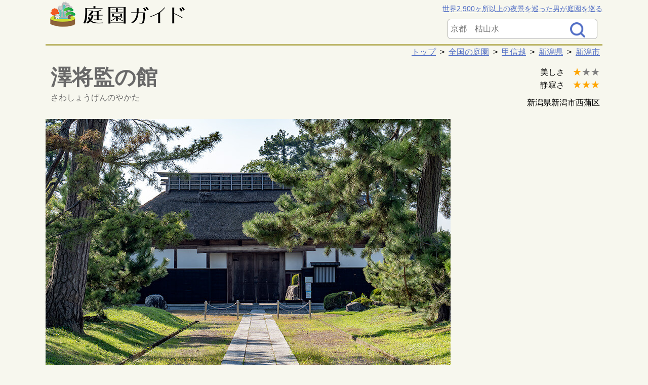

--- FILE ---
content_type: text/html; charset=UTF-8
request_url: https://garden-guide.jp/spot.php?i=sawasyogen
body_size: 27497
content:
<!DOCTYPE html>
<html lang="ja">
<head>
<!-- Google Tag Manager -->
<script>(function(w,d,s,l,i){w[l]=w[l]||[];w[l].push({'gtm.start':
new Date().getTime(),event:'gtm.js'});var f=d.getElementsByTagName(s)[0],
j=d.createElement(s),dl=l!='dataLayer'?'&l='+l:'';j.async=true;j.src=
'https://www.googletagmanager.com/gtm.js?id='+i+dl;f.parentNode.insertBefore(j,f);
})(window,document,'script','dataLayer','GTM-55S6QPC');</script>
<!-- End Google Tag Manager -->

<link rel="apple-touch-icon" sizes="180x180" href="apple-touch-icon.png">
<link rel="icon" type="image/png" sizes="32x32" href="https://garden-guide.jp/image/favicon/favicon-32x32.png">
<link rel="icon" type="image/png" sizes="16x16" href="https://garden-guide.jp/image/favicon/favicon-16x16.png">
<link rel="manifest" href="https://garden-guide.jp/image/favicon/site.webmanifest">
<link rel="mask-icon" href="https://garden-guide.jp/image/favicon/safari-pinned-tab.svg" color="#5bbad5">
<meta name="msapplication-TileColor" content="#da532c">
<meta name="theme-color" content="#ffffff">
<meta charset="UTF-8">
<meta name="viewport" content="width=device-width">
<link rel="stylesheet" type="text/css" href="https://garden-guide.jp/style.css?202304163" media="screen"/>
<meta name="description" content="【新潟市で池泉庭園、枯山水を楽しむ】　武田信玄の家臣であった澤家初代の澤将監が、武田家が滅びた後に江戸初期（1612）に現在地に移り住む。1649年には10組の庄屋を取り締まる大庄屋となった。その遺構を元に3年の歳月をかけて平成6年（1994）に「澤将監の館」として復元された。">
<meta property="og:title" content="澤将監の館の魅力をご紹介（新潟県新潟市西蒲区）　|　庭園ガイド" />
<meta property="og:description" content="【新潟市で池泉庭園、枯山水を楽しむ】　武田信玄の家臣であった澤家初代の澤将監が、武田家が滅びた後に江戸初期（1612）に現在地に移り住む。1649年には10組の庄屋を取り締まる大庄屋となった。その遺構を元に3年の歳月をかけて平成6年（1994）に「澤将監の館」として復元された。" />
<meta property="og:image" content="https://garden-guide.jp/photo/sawasyogen/sawasyogen04.jpg" />
<meta property="og:site_name" content="庭園ガイド">
<meta property="og:type" content="article" />
<meta property="og:url" content="https://garden-guide.jp/spot.php?i=sawasyogen">
<meta property="fb:app_id" content="1344266385672975" />
<meta property="og:image:width" content="800" /> 
<meta property="og:image:height" content="534" />
<script type="text/javascript" src="https://code.jquery.com/jquery-3.4.1.min.js"></script>
<link rel="canonical" href="https://garden-guide.jp/spot.php?i=sawasyogen">

<title>澤将監の館 石庭と池泉庭園を眺める館 -庭園ガイド</title>

<script type="application/ld+json">
{
  "@context": "https://schema.org",
  "@type": "BreadcrumbList",
  "itemListElement": [
    {
      "@type": "ListItem",
      "position": 1,
      "name": "トップ",
      "item": "https://garden-guide.jp/"
    },
    {
      "@type": "ListItem",
      "position": 2,
      "name": "全国の庭園",
      "item": "https://garden-guide.jp/japan.php"
    },
    {
      "@type": "ListItem",
      "position": 3,
      "name": "甲信越",
      "item": "https://garden-guide.jp/region.php?rg=koshinetsu"
    },
    {
      "@type": "ListItem",
      "position": 4,
      "name": "新潟県",
      "item": "https://garden-guide.jp/pref.php?p=15"
    },
    {
      "@type": "ListItem",
      "position": 5,
      "name": "新潟市",
      "item": "https://garden-guide.jp/pref.php?p=15&a=10"
    }]
}
</script>

<script type="application/ld+json">

[{
  "@context": "https://schema.org",
  "@type": "FAQPage",
  "mainEntity": [{
   "@type": "Question",
   "name": "いつごろ作庭された庭園ですか。",
   "acceptedAnswer": {
    "@type": "Answer",
    "text": "作庭時期は平成（1994年）です。"
    }
   },
{
   "@type": "Question",
   "name": "雨でも濡れずに楽しめますか。",
   "acceptedAnswer": {
    "@type": "Answer",
    "text": "室内からも庭園を楽しめますが、庭園を満喫するには屋外を回遊する必要があります。"
    }
   },
{
   "@type": "Question",
   "name": "抹茶や珈琲などを楽しむところはありますか。",
   "acceptedAnswer": {
    "@type": "Answer",
    "text": "残念ながら、ありません。"
    }
   }
]
}]
</script>

</head>

<body onload='initialize()'>
<div id="container">
<!-- Google Tag Manager (noscript) -->
<noscript><iframe src="https://www.googletagmanager.com/ns.html?id=GTM-55S6QPC"
height="0" width="0" style="display:none;visibility:hidden"></iframe></noscript>
<!-- End Google Tag Manager (noscript) -->

	<div class="header_box">
		<section class="header_logo">
			<a href="https://garden-guide.jp/"><img src="./image/logo.png" alt="庭園ガイド"></a>
		</section>
		<section class="header_lead">
			<a href="https://yakei.jp">世界2,900ヶ所以上の夜景を巡った男が庭園を巡る</a>

			<form action="search.php" method="get">
				<dl class="gsearch">
					<dt><input type="text" name="q" value="" placeholder="京都　枯山水" /></dt>
					<dd><button><span></span></button></dd>
				</dl>
			</form>

	</section>
	</div>

<div class="navi">
	<a href="https://garden-guide.jp/">トップ</a>
		
	&nbsp;&gt;&nbsp;
	<a href="https://garden-guide.jp/japan.php">全国の庭園</a>
		
	&nbsp;&gt;&nbsp;
	<a href="https://garden-guide.jp/region.php?rg=koshinetsu">甲信越</a>
		
	&nbsp;&gt;&nbsp;
	<a href="https://garden-guide.jp/pref.php?p=15">新潟県</a>
		
	&nbsp;&gt;&nbsp;
	<a href="https://garden-guide.jp/pref.php?p=15&a=10">新潟市</a>
</div>

<div class="label_area">
	</div>

<div class="flexbox_garden">
	<section class="main_garden">
		<h1 class="graden_name">澤将監の館</h1>
		<div class="yomi">さわしょうげんのやかた</div>
	</section>
	<section class="side_garden">
		美しさ　<span class="on_star">★</span><span class="off_star">★★</span><br/>
		静寂さ　<span class="on_star">★★★</span><br/>
		<div class="side_garden_ads">新潟県新潟市西蒲区</div>
	</section>
</div>

<div class="flexbox_spot">
	<section class="main" id="return">
		<div class="unit">
			<ul class="photo1">
				<li>
					<img src="./photo/sawasyogen/sawasyogen00.jpg" alt="表門" class="responsive_img">
						<div class="first_txt">
							<h2 class="graden_copy">石庭と池泉庭園を眺める館</h2>
							<div class="inlink"><a href="#access">開園時間・料金・地図</a></div>
							<a href="./style.php?s=pond">池泉庭園</a> <a href="./style.php?s=sand">枯山水</a><br/>
							<span class="spotlbl">庭園面積</span>　500坪 (中規模）<br/>
							<div class="enjoy"><dl><dt><span class='enjoycheck'>✓</span>室内からも庭園を眺められる</dt></dl></div>
							<span class='spotlbl'>作庭時期</span>　<span class="age_off">不明</span> <span class="age_off">～飛鳥</span> <span class="age_off">奈良</span> <span class="age_off">平安</span> <span class="age_off">鎌倉</span> <span class="age_off">室町</span> <span class="age_off">安土桃山</span> <span class="age_off">江戸</span> <span class="age_off">明治</span> <span class="age_off">大正</span> <span class="age_off">昭和</span> <span class="age_on">平成</span> <span class="age_off">令和</span> 						</div>
				</li>
			</ul>

			<br class="clear" />
			<div class="matome">
				<span class="matome-title">澤将監の館の由来</span>
				<p>武田信玄の家臣であった澤家初代の澤将監が、武田家が滅びた後に江戸初期（1612）に現在地に移り住む。1649年には10組の庄屋を取り締まる大庄屋となった。その遺構を元に3年の歳月をかけて平成6年（1994）に「澤将監の館」として復元された。</p>
			</div>
			<br class="clear" />

			<!-- Your like button code -->
			<div class="fb_box onlyPC">
				<div class="like">参考になったら「いいね！」をお願いします　^_^/</a></div>
				<div class="fb-like" data-href="https://www.facebook.com/gardenguidejp" data-width="" data-layout="standard" data-action="like" data-size="large" data-share="true"></div>
			</div>
			<br />

			<!-- Load Facebook SDK for JavaScript -->
			<div id="fb-root"></div>
			<script async defer crossorigin="anonymous" src="https://connect.facebook.net/ja_JP/sdk.js#xfbml=1&version=v14.0&appId=222125091145928&autoLogAppEvents=1" nonce="WJamWL24"></script>


			<div class="onlyPC ad_left">
				<br />
				<script async src="//pagead2.googlesyndication.com/pagead/js/adsbygoogle.js"></script>
				<!-- garden_spot_main_top_pc -->
				<ins class="adsbygoogle"
				     style="display:inline-block;width:728px;height:90px"
				     data-ad-client="ca-pub-5427883749568660"
				     data-ad-slot="8134494138"></ins>
				<script>
				(adsbygoogle = window.adsbygoogle || []).push({});
				</script>
				<br />
			</div>
			<div class="onlySP ad_middle">
				<script async src="//pagead2.googlesyndication.com/pagead/js/adsbygoogle.js"></script>
				<!-- garden_spot_main_top_sp -->
				<ins class="adsbygoogle"
				     style="display:inline-block;width:320px;height:100px"
				     data-ad-client="ca-pub-5427883749568660"
				     data-ad-slot="9631763854"></ins>
				<script>
				(adsbygoogle = window.adsbygoogle || []).push({});
				</script>
			</div>
			<br />

			<ul class="photos">
				<li>
					<img src="./photo/sawasyogen/sawasyogen01.jpg" alt="石庭" class="responsive_img">
						<div class="txt">
							<p>澤将監の館には3つの中庭があり、そのうちひとつが石庭になっている。</p>
						</div>
				</li>
			</ul>
			<ul class="photos">
				<li>
					<img src="./photo/sawasyogen/sawasyogen02.jpg" alt="石庭" class="responsive_img">
						<div class="txt">
							<p>1・1・2・3石の合計7石で組まれている。豪雪地帯での中庭は除雪が難しくなり、維持管理が大変になるとのこと。</p>
						</div>
				</li>
			</ul>
			<ul class="photos">
				<li>
					<img src="./photo/sawasyogen/sawasyogen03.jpg" alt="上段の間" class="responsive_img">
						<div class="txt">
							<p>上段の間からの眺め。内廊下により立体感のある額縁庭園を撮影できる。</p>
						</div>
				</li>
			</ul>
			<ul class="photos">
				<li>
					<img src="./photo/sawasyogen/sawasyogen04.jpg" alt="池泉回遊式庭園" class="responsive_img">
						<div class="txt">
							<p>当時の資料を元に再現された池泉回遊式庭園。<b>護岸石組のない草護岸</b>となっており、ゆったりした湾曲と相まって柔らかな優しい池泉庭園になっている。</p>
						</div>
				</li>
			</ul>
			<ul class="photos">
				<li>
					<img src="./photo/sawasyogen/sawasyogen05.jpg" alt="枯滝石組" class="responsive_img">
						<div class="txt">
							<p>巨石による枯滝石組を設けている。ただ刈り込みにより下部が隠れてしまっているのが勿体ない。</p>
						</div>
				</li>
			</ul>
			<ul class="photos">
				<li>
					<img src="./photo/sawasyogen/sawasyogen06.jpg" alt="洲浜と岬灯篭" class="responsive_img">
						<div class="txt">
							<p><b>洲浜と岬灯篭</b>は池泉庭園の汀で時折みられる意匠で、私の好きな構図でもある。この代表作なんといっても日本庭園の最高峰とされる<a href="https://garden-guide.jp/spot.php?i=katsurarikyu">桂離宮</a>だろう。</p>
						</div>
				</li>
			</ul>
			<ul class="photos">
				<li>
					<img src="./photo/sawasyogen/sawasyogen07.jpg" alt="池泉に反射する澤将監の館" class="responsive_img">
						<div class="txt">
							<p>池泉に反射する澤将監の館。</p>
						</div>
				</li>
			</ul>
			<ul class="photos">
				<li>
					<img src="./photo/sawasyogen/sawasyogen08.jpg" alt="沓脱石から飛石で延段へと導かれる" class="responsive_img">
						<div class="txt">
							<p>沓脱石から飛石で延段へと導かれる。また軒下から雨水で泥が跳ねないよう、砂利を敷いている。</p>
						</div>
				</li>
			</ul>
			<ul class="photos">
				<li>
					<a href="./photo/sawasyogen/large/sawasyogen90.jpg">
					<img src="./photo/sawasyogen/sawasyogen90.jpg" alt="澤将監の案内図" class="responsive_img">
					</a>
						<div class="txt">
							<p>澤将監の案内図 [ <a href="./photo/sawasyogen/large/sawasyogen90.jpg">案内図を拡大する</a> ]</p>
						</div>
				</li>
			</ul>
		</div>
		<br class="clear" />
		<div class="matome">
			<span class="matome-title">総評</span>
			<table>
			<tr>
				<td>○</td><td>池泉庭園から澤将監の館を眺める姿が美しく、また中庭に設けられた石庭も4方向から眺められて良い。</td>
			</tr>
			<tr>
				<td>×</td><td>枯滝石組の下部が刈り込みで隠れているのが勿体ない。</td>
			</tr>
			</table>
		</div>

		<div class="mistake"><a href="https://goo.gl/forms/3nT01ENS2eH248wF3" class="marker">間違いや補足項目などを伝える</a></div>

			<!-- Your like button code -->
			<div class="fb_box onlyPC">
				<div class="like">参考になったら「いいね！」をお願いします　^_^/</a></div>
				<div class="fb-like" data-href="https://www.facebook.com/gardenguidejp/" data-layout="button_count" data-action="like" data-size="large" data-show-faces="false" data-share="false"></div>
			</div>
			<div class="fb_box onlySP">
				<div class="like">参考になったら「いいね！」を　^_^/</div>
				<div class="fb-like" data-href="https://www.facebook.com/gardenguidejp/" data-layout="button_count" data-action="like" data-size="large" data-show-faces="false" data-share="false"></div>
			</div>
			<br />

		<div class="onlyPC ad_wrect">
			<script async src="//pagead2.googlesyndication.com/pagead/js/adsbygoogle.js"></script>
			<!-- garden_spot_main_middle_pc -->
			<ins class="adsbygoogle"
			     style="display:inline-block;width:336px;height:280px"
			     data-ad-client="ca-pub-5427883749568660"
			     data-ad-slot="4221979916"></ins>
			<script>
			(adsbygoogle = window.adsbygoogle || []).push({});
			</script>
		</div>
		<div class="onlyPC ad_wrect">
			<script async src="//pagead2.googlesyndication.com/pagead/js/adsbygoogle.js"></script>
			<!-- garden_spot_main_middle_pc -->
			<ins class="adsbygoogle"
			     style="display:inline-block;width:336px;height:280px"
			     data-ad-client="ca-pub-5427883749568660"
			     data-ad-slot="4221979916"></ins>
			<script>
			(adsbygoogle = window.adsbygoogle || []).push({});
			</script>
		</div>
		<div class="onlySP ad_middle">
			<script async src="//pagead2.googlesyndication.com/pagead/js/adsbygoogle.js"></script>
			<!-- garden_spot_main_middle_sp -->
			<ins class="adsbygoogle"
			     style="display:block"
			     data-ad-client="ca-pub-5427883749568660"
			     data-ad-slot="8798631128"
			     data-ad-format="auto"></ins>
			<script>
			(adsbygoogle = window.adsbygoogle || []).push({});
			</script>
		</div>

		<br class="clear"/>
		
		<section id="access">
			<div class="lb">アクセス</div>
			<div class="txt_box">
				新潟県新潟市西蒲区打越甲434<br />北陸道・巻潟東IC　から約5分			</div>
			<br/>
			<div class="lb">駐車場</div>
			<div class="txt_box">
				有り（無料）			</div>
			<br/>
			<div class="lb">開園時間</div>
			<div class="txt_box">
				午前9時～午後4時30分<br /><br />休館日：月曜日(祝日にあたる場合は翌日)、祝日の翌日（日曜日の場合はその翌々日）、年末年始			</div>
			<br/>
			<div class="lb">入園料</div>
			<div class="txt_box">
				大人　300円<br />高校生　150円			</div>
			<br/>
				<div class="lb">公式サイト</div>
			<div class="txt_box">
				<a href="https://www.city.niigata.lg.jp/smph/nishikan/shisetsu/yoka/bunka/sawasyogen.html" target="_blank">新潟市　公式サイト</a><br/>
			</div>
			<br/>
				<div class="lb">地図</div>
			<div class="txt_box">
				正門にピンを立てています。
				<iframe id="spot_map" src="https://www.google.com/maps/embed/v1/place?key=AIzaSyA-th8X6zVtck3MDACjn9xj4n3itVFdzkI&q=37.728359582132,138.94506804166&zoom=14" allowfullscreen>
				</iframe>
				<div class="spot_map_link onlySP">
					&nbsp;<a href="https://maps.google.com/maps?q=37.728359582132,138.94506804166" target=_blank>アプリで地図をみる</a>
				</div>
				<div class="spot_map_link onlyPC">
					&nbsp;<a href="https://maps.google.com/maps?q=37.728359582132,138.94506804166" target=_blank>googleマップで地図みる</a>
				</div>
			</div>
			<div class="date">訪問日 2022-09-16 (金)　更新日 2022-09-24</div>

		</section>

		<br class="clear" />

		<br />
		<br />
		<h2>澤将監の館周辺の庭園</h2>
		<div class="nearby">
			<dl>
				<dt>
					<a href="spot.php?i=shirone&from=nearby"><img src="./photo/shirone/480/shirone01.jpg" alt="清楽苑 白根庭園" class="border_radius"><div class="topcityname">新潟市南区　7.9km</div></a>
				</dt>
				<dd>清楽苑 白根庭園</dd>
			</dl>
			<dl>
				<dt>
					<a href="spot.php?i=tsutsumi&from=nearby"><img src="./photo/tsutsumi/480/tsutsumi01.jpg" alt="旧堤邸庭園" class="border_radius"><div class="topcityname">三条市　11km</div></a>
				</dt>
				<dd>旧堤邸庭園</dd>
			</dl>
			<dl>
				<dt>
					<a href="spot.php?i=honjyouj&from=nearby"><img src="./photo/honjyouj/480/honjyouj02.jpg" alt="本成寺 三軌苑" class="border_radius"><div class="topcityname">三条市　12km</div></a>
				</dt>
				<dd>本成寺 三軌苑</dd>
			</dl>
		</div>
		<br />
		<div class="right small">100km以内の庭園スポットを直線距離で表示</div>

		<br class="clear">

<br class="clear">

<h2>よくある質問</h2>
<br class="clear" />
<dl class="faq">
<dt>いつごろ作庭された庭園ですか。</dt>
<dd>作庭時期は平成（1994年）です。</dd>
<dt>雨でも濡れずに楽しめますか。</dt>
<dd>室内からも庭園を楽しめますが、庭園を満喫するには屋外を回遊する必要があります。</dd>
<dt>抹茶や珈琲などを楽しむところはありますか。</dt>
<dd>残念ながら、ありません。</dd>
</dl>


<br class="clear" />



		<div class="onlyPC ad_wrect">
			<script async src="//pagead2.googlesyndication.com/pagead/js/adsbygoogle.js"></script>
			<!-- garden_spot_main_bottom_pc -->
			<ins class="adsbygoogle"
			     style="display:inline-block;width:336px;height:280px"
			     data-ad-client="ca-pub-5427883749568660"
			     data-ad-slot="7048287951"></ins>
			<script>
			(adsbygoogle = window.adsbygoogle || []).push({});
			</script>
		</div>
		<div class="onlyPC ad_wrect">
			<script async src="//pagead2.googlesyndication.com/pagead/js/adsbygoogle.js"></script>
			<!-- garden_spot_main_bottom_pc -->
			<ins class="adsbygoogle"
			     style="display:inline-block;width:336px;height:280px"
			     data-ad-client="ca-pub-5427883749568660"
			     data-ad-slot="7048287951"></ins>
			<script>
			(adsbygoogle = window.adsbygoogle || []).push({});
			</script>
		</div>
		<div class="onlySP ad_middle">
			<script async src="//pagead2.googlesyndication.com/pagead/js/adsbygoogle.js"></script>
			<!-- garden_spot_main_bottom_sp -->
			<ins class="adsbygoogle"
			     style="display:block"
			     data-ad-client="ca-pub-5427883749568660"
			     data-ad-slot="2744003442"
			     data-ad-format="auto"></ins>
			<script>
			(adsbygoogle = window.adsbygoogle || []).push({});
			</script>
		</div>
	</section>

	<section class="side">
		<div class="onlyPC">
			<script async src="https://pagead2.googlesyndication.com/pagead/js/adsbygoogle.js"></script>
			<!-- garden_spot_side_top-responsive_pc -->
			<ins class="adsbygoogle"
			     style="display:block"
			     data-ad-client="ca-pub-5427883749568660"
			     data-ad-slot="3830804032"
			     data-ad-format="auto"
			     data-full-width-responsive="true"></ins>
			<script>
			     (adsbygoogle = window.adsbygoogle || []).push({});
			</script>
		</div>
		<br />
		<br />

		<h3>新潟県の人気夜景スポット</h3>
		<ul>
			<li>
				<a href="https://yakei.jp/japan/spot.php?i=yahiko1st">
					<div class="photo">
						<img src="https://yakei.jp/photo/pc/yahiko1st1.jpg" width="100%" alt="弥彦山" />
						<div class="special">夜景100選</div>
					</div>
					<div class="name">弥彦山</div>
					<div class="adr">新潟県 西蒲原郡 弥彦村</div>
					<div class="cmt">弥彦山ロープウエイ乗り場の北側にある未舗装駐車場から、遊歩道を徒歩3分ほど登っていくと、長岡市を一望できる公園があります。</div>
				</a>
				<div class="info">
					<div class="item">美しさ<br />雰囲気<br />アクセス</div>
					<div class="star">
							<div><span class='star3'>★★★</span><span class='star0'>★</span></div>
							<div><span class='star2'>★★</span><span class='star0'>★★</span></div>
							<div><span class='star2'>★★</span><span class='star0'>★★</span></div>
					</div>
				</div>
			</li>
			<li>
				<a href="https://yakei.jp/japan/spot.php?i=toki">
					<div class="photo">
						<img src="https://yakei.jp/photo/pc/toki1.jpg" width="100%" alt="Befcoばかうけ展望室（朱鷺メッセ展望室）" />
						<div class="special">夜景100選</div>
					</div>
					<div class="name">Befcoばかうけ展望室（朱鷺メッセ展望室）</div>
					<div class="adr">新潟県 新潟市 中央区</div>
					<div class="cmt">ネーミングライツにより朱鷺メッセ展望室から名称変更した展望台。ここからは信濃川に架かる万代橋のライトアップなど、360度夜景を見渡せます。</div>
				</a>
				<div class="info">
					<div class="item">美しさ<br />雰囲気<br />アクセス</div>
					<div class="star">
							<div><span class='star3'>★★★</span><span class='star0'>★</span></div>
							<div><span class='star2'>★★</span><span class='star0'>★★</span></div>
							<div><span class='star4'>★★★★</span></div>
					</div>
				</div>
			</li>
			<li>
				<a href="https://yakei.jp/japan/spot.php?i=veranda">
					<div class="photo">
						<img src="https://yakei.jp/photo/pc/veranda1.jpg" width="100%" alt="ザ・ヴェランダ石打丸山" />
					</div>
					<div class="name">ザ・ヴェランダ石打丸山</div>
					<div class="adr">新潟県 南魚沼市</div>
					<div class="cmt">2023年8月より開始したザ・ヴェランダ石打丸山のナイトゴンドラ営業期間のみ、ソファーやテントなどいろいろな場所から魚沼の夜景を楽しめます。</div>
				</a>
				<div class="info">
					<div class="item">美しさ<br />雰囲気<br />アクセス</div>
					<div class="star">
							<div><span class='star3'>★★★</span><span class='star0'>★</span></div>
							<div><span class='star4'>★★★★</span></div>
							<div><span class='star4'>★★★★</span></div>
					</div>
				</div>
			</li>
			<li>
				<a href="https://yakei.jp/japan/spot.php?i=mediaship">
					<div class="photo">
						<img src="https://yakei.jp/photo/pc/mediaship1.jpg" width="100%" alt="メディアシップ　展望フロア" />
					</div>
					<div class="name">メディアシップ　展望フロア</div>
					<div class="adr">新潟県 新潟市 中央区</div>
					<div class="cmt">2013年に竣工したメディアシップ。地上100mの展望台からは360度夜景を見渡せます。雰囲気は素晴らしく、デートコースとして最適です。</div>
				</a>
				<div class="info">
					<div class="item">美しさ<br />雰囲気<br />アクセス</div>
					<div class="star">
							<div><span class='star3'>★★★</span><span class='star0'>★</span></div>
							<div><span class='star3'>★★★</span><span class='star0'>★</span></div>
							<div><span class='star4'>★★★★</span></div>
					</div>
				</div>
			</li>
			<li>
				<a href="https://yakei.jp/japan/spot.php?i=uonuma">
					<div class="photo">
						<img src="https://yakei.jp/photo/pc/uonuma1.jpg" width="100%" alt="魚沼スカイライン　魚沼展望台" />
					</div>
					<div class="name">魚沼スカイライン　魚沼展望台</div>
					<div class="adr">新潟県 南魚沼市</div>
					<div class="cmt">魚沼スカイライン最南端の展望台。標高920mからは塩沢から湯沢方面の夜景を見下ろすことができ、また頭上には満天の星空が広がります。</div>
				</a>
				<div class="info">
					<div class="item">美しさ<br />雰囲気<br />アクセス</div>
					<div class="star">
							<div><span class='star3'>★★★</span><span class='star0'>★</span></div>
							<div><span class='star2'>★★</span><span class='star0'>★★</span></div>
							<div><span class='star2'>★★</span><span class='star0'>★★</span></div>
					</div>
				</div>
			</li>
		</ul>
		<div class="yakeilink">
			・<a href="https://yakei.jp/official/">新日本三大夜景・夜景100選</a><br />
			<br />
			・<a href="https://yakei.jp/japan/pref.php?p=15">新潟県の全夜景リスト</a><br />
			・<a href="https://yakei.jp/ranking/index.php?p=15">新潟県の夜景ランキング</a><br />
			・<a href="https://yakei.jp/abroad/">海外の夜景スポット</a>
		</div>

	<br/>
	<br/>
	<br/>
	<br/>
	<br/>
	<section class="side sticky">
		<div class="onlyPC">
			<script async src="https://pagead2.googlesyndication.com/pagead/js/adsbygoogle.js"></script>
			<!-- garden_spot_side_top-responsive_pc -->
			<ins class="adsbygoogle"
			     style="display:block"
			     data-ad-client="ca-pub-5427883749568660"
			     data-ad-slot="3830804032"
			     data-ad-format="auto"
			     data-full-width-responsive="true"></ins>
			<script>
			     (adsbygoogle = window.adsbygoogle || []).push({});
			</script>
		</div>
	</section>
	</div>
	<div class="footer">
		<ul class="footer_box">
			<li><span><a href="https://goo.gl/forms/3nT01ENS2eH248wF3">ご指摘・ご要望</a></span></li>
			<li><span><a href="https://garden-guide.jp/concept.php">サイトコンセプト</a></span></li>
			<li><span><a href="https://garden-guide.jp/link.php">関連サイト・書籍</a></span></li>
			<li><span><a href="https://garden-guide.jp/privacypolicy.php"> プライバシーポリシー</a></span></li>
			<li><span><a href="https://garden-guide.jp/profile.php">運営者 プロフィール</a></span></li>
		</ul>
		<ul class="footer_box">
			<li><span><a href="https://yakei.jp">こよなく夜景を愛する人へ</a>　<span class="small gray">1997年に公開した世界最大の老舗夜景サイト</span></span></li>
			<li><span><a href="https://yakei-world.com">夜景ワールド</a>　<span class="small gray">みんなで夜景スポットを投稿</span></span></li>
			<li><span><a href="https://ext.yakei.jp/">Night Views around the world</a>　<span class="small gray">英語版 夜景サイト</span></span></li>
		</ul>
		<br class="clear">
		<div class="copy">
			Copyright(C) 2018- 縄手真人. All Rights Reserved.
		</div>
	</div>
</div>

</body>
</html>


--- FILE ---
content_type: text/html; charset=utf-8
request_url: https://www.google.com/recaptcha/api2/aframe
body_size: 269
content:
<!DOCTYPE HTML><html><head><meta http-equiv="content-type" content="text/html; charset=UTF-8"></head><body><script nonce="CzhXy2oQiWo9hF52J5kRZA">/** Anti-fraud and anti-abuse applications only. See google.com/recaptcha */ try{var clients={'sodar':'https://pagead2.googlesyndication.com/pagead/sodar?'};window.addEventListener("message",function(a){try{if(a.source===window.parent){var b=JSON.parse(a.data);var c=clients[b['id']];if(c){var d=document.createElement('img');d.src=c+b['params']+'&rc='+(localStorage.getItem("rc::a")?sessionStorage.getItem("rc::b"):"");window.document.body.appendChild(d);sessionStorage.setItem("rc::e",parseInt(sessionStorage.getItem("rc::e")||0)+1);localStorage.setItem("rc::h",'1768590963537');}}}catch(b){}});window.parent.postMessage("_grecaptcha_ready", "*");}catch(b){}</script></body></html>